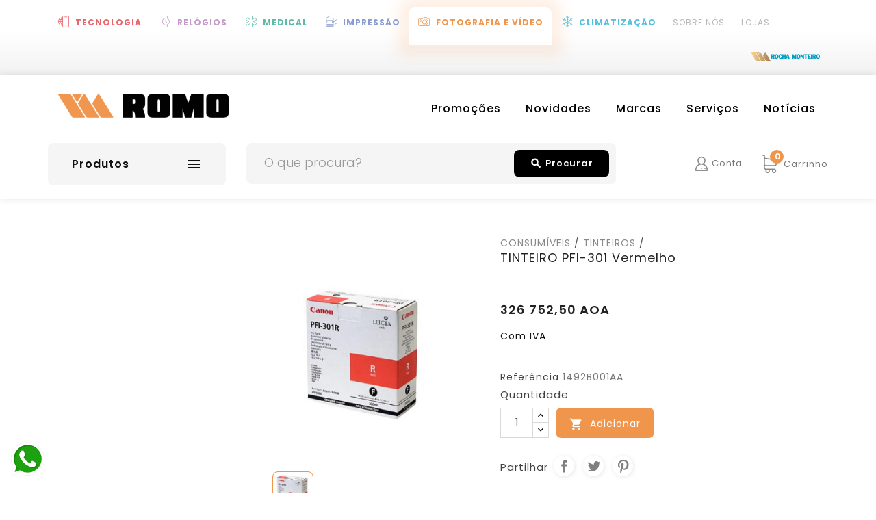

--- FILE ---
content_type: text/html; charset=utf-8
request_url: https://romo.co.ao/fotografia-e-video/impressao/consumiveis/tinteiros/395-tinteiro-pfi-301-r-vermelho-pigment-330ml-ipf8000-canon-1492b001aa
body_size: 13120
content:
<!doctype html>
<html lang="pt">

  <head>
    
      
  <meta charset="utf-8">


  <meta http-equiv="x-ua-compatible" content="ie=edge">



  <title>TINTEIRO PFI-301 Vermelho - Rocha Monteiro, Lda</title>
  <meta name="description" content="TINTEIROS | Canon| JATO DE TINTA| TINTEIRO imagePROGRAF| TINTEIRO IPF 8000| TINTEIRO IPF 8100| TINTEIRO IPF 9000| TINTEIRO IPF 9100| Referência 1492B001AA - Rocha Monteiro, Lda">
  <meta name="keywords" content="Canon TINTEIROS">
  
    <link rel="canonical" href="https://romo.co.ao/impressao/consumiveis/tinteiros/395-tinteiro-pfi-301-r-vermelho-pigment-330ml-ipf8000-canon-1492b001aa">
   
                  <link rel="alternate" href="https://romo.co.ao/fotografia-e-video/impressao/consumiveis/tinteiros/395-tinteiro-pfi-301-r-vermelho-pigment-330ml-ipf8000-canon-1492b001aa" hreflang="pt-pt">
        



  <meta name="viewport" content="width=device-width, initial-scale=1">


<!-- TemplateTrip theme google font-->

	<link href="https://fonts.googleapis.com/css?family=Poppins:200,300,400,500,600,700" rel="stylesheet">

<!-- TemplateTrip theme google font-->



  <link rel="icon" type="image/vnd.microsoft.icon" href="/fotografia-e-video/img/favicon-2.ico?1586194715">
  <link rel="shortcut icon" type="image/x-icon" href="/fotografia-e-video/img/favicon-2.ico?1586194715">



  

  <link rel="stylesheet" href="https://romo.co.ao/fotografia-e-video/themes/RomoTheme/assets/cache/theme-1eb70223.css" type="text/css" media="all">

<!-- Stylesheet for this color -->
<link rel="stylesheet" href="https://romo.b-cdn.net/fotografia-e-video/themes/RomoTheme/assets/css/fotografia-e-video.css" type="text/css">
<link rel="stylesheet" href="https://romo.b-cdn.net/fotografia-e-video/themes/RomoTheme/assets/css/custom_ivo.css" type="text/css">

<!-- Stylesheet for icons -->
<link rel="stylesheet" href="https://romo.b-cdn.net/fotografia-e-video/themes/RomoTheme/assets/css/romoicons.css" type="text/css">
<link rel="stylesheet" href="https://romo.b-cdn.net/fotografia-e-video/themes/RomoTheme/assets/css/custom_fru.css" type="text/css">




  

  <script type="text/javascript">
        var MQC_MODULE_MODAL = 0;
        var baseDir = "https:\/\/romo.co.ao\/fotografia-e-video\/";
        var bp_error_msg_1 = "This product combination not exists for bundle.";
        var bp_error_msg_2 = "Error in remove product from cart.";
        var bp_error_msg_3 = "Invalid quantity.";
        var cartSelector = ".add-to-cart";
        var contains_bundle = 0;
        var elementorFrontendConfig = {"isEditMode":"","stretchedSectionContainer":"","is_rtl":false};
        var front_controller_ajax = "https:\/\/romo.co.ao\/fotografia-e-video\/modulo\/wkbundleproduct\/bundleProductFrontAjax";
        var is_opc_enabled = 0;
        var is_swipe_enabled = "";
        var prestashop = {"cart":{"products":[],"totals":{"total":{"type":"total","label":"Total","amount":0,"value":"0,00\u00a0AOA"},"total_including_tax":{"type":"total","label":"Total (com IVA)","amount":0,"value":"0,00\u00a0AOA"},"total_excluding_tax":{"type":"total","label":"Total (sem IVA)","amount":0,"value":"0,00\u00a0AOA"}},"subtotals":{"products":{"type":"products","label":"Subtotal","amount":0,"value":"0,00\u00a0AOA"},"discounts":null,"shipping":{"type":"shipping","label":"Envio","amount":0,"value":"Gr\u00e1tis"},"tax":null},"products_count":0,"summary_string":"0 artigos","vouchers":{"allowed":1,"added":[]},"discounts":[],"minimalPurchase":0,"minimalPurchaseRequired":""},"currency":{"name":"Kwanza angolano","iso_code":"AOA","iso_code_num":"","sign":"AOA"},"customer":{"lastname":null,"firstname":null,"email":null,"birthday":null,"newsletter":null,"newsletter_date_add":null,"optin":null,"website":null,"company":null,"siret":null,"ape":null,"is_logged":false,"gender":{"type":null,"name":null},"addresses":[]},"language":{"name":"Portugu\u00eas PT (Portuguese)","iso_code":"pt","locale":"pt-PT","language_code":"pt-pt","is_rtl":"0","date_format_lite":"d-m-Y","date_format_full":"d-m-Y H:i:s","id":2},"page":{"title":"","canonical":null,"meta":{"title":"TINTEIRO PFI-301 Vermelho - Rocha Monteiro, Lda","description":"TINTEIROS | Canon| JATO DE TINTA| TINTEIRO imagePROGRAF| TINTEIRO IPF 8000| TINTEIRO IPF 8100| TINTEIRO IPF 9000| TINTEIRO IPF 9100| Refer\u00eancia 1492B001AA - Rocha Monteiro, Lda","keywords":"Canon TINTEIROS","robots":"index"},"page_name":"product","body_classes":{"lang-pt":true,"lang-rtl":false,"country-AO":true,"currency-AOA":true,"layout-left-column":true,"page-product":true,"tax-display-enabled":true,"product-id-395":true,"product-TINTEIRO PFI-301 Vermelho":true,"product-id-category-144":true,"product-id-manufacturer-1":true,"product-id-supplier-0":true,"product-available-for-order":true},"admin_notifications":[]},"shop":{"name":"Rocha Monteiro, Lda.","logo":"\/fotografia-e-video\/img\/fotografia-e-video-logo-15861882442.jpg","stores_icon":"\/fotografia-e-video\/img\/logo_stores.png","favicon":"\/fotografia-e-video\/img\/favicon-2.ico"},"urls":{"base_url":"https:\/\/romo.co.ao\/fotografia-e-video\/","current_url":"https:\/\/romo.co.ao\/fotografia-e-video\/impressao\/consumiveis\/tinteiros\/395-tinteiro-pfi-301-r-vermelho-pigment-330ml-ipf8000-canon-1492b001aa","shop_domain_url":"https:\/\/romo.co.ao","img_ps_url":"https:\/\/romo.b-cdn.net\/fotografia-e-video\/img\/","img_cat_url":"https:\/\/romo.b-cdn.net\/fotografia-e-video\/img\/c\/","img_lang_url":"https:\/\/romo.b-cdn.net\/fotografia-e-video\/img\/l\/","img_prod_url":"https:\/\/romo.b-cdn.net\/fotografia-e-video\/img\/p\/","img_manu_url":"https:\/\/romo.b-cdn.net\/fotografia-e-video\/img\/m\/","img_sup_url":"https:\/\/romo.b-cdn.net\/fotografia-e-video\/img\/su\/","img_ship_url":"https:\/\/romo.b-cdn.net\/fotografia-e-video\/img\/s\/","img_store_url":"https:\/\/romo.b-cdn.net\/fotografia-e-video\/img\/st\/","img_col_url":"https:\/\/romo.b-cdn.net\/fotografia-e-video\/img\/co\/","img_url":"https:\/\/romo.b-cdn.net\/fotografia-e-video\/themes\/RomoTheme\/assets\/img\/","css_url":"https:\/\/romo.b-cdn.net\/fotografia-e-video\/themes\/RomoTheme\/assets\/css\/","js_url":"https:\/\/romo.b-cdn.net\/fotografia-e-video\/themes\/RomoTheme\/assets\/js\/","pic_url":"https:\/\/romo.b-cdn.net\/fotografia-e-video\/upload\/","pages":{"address":"https:\/\/romo.co.ao\/fotografia-e-video\/endereco","addresses":"https:\/\/romo.co.ao\/fotografia-e-video\/enderecos","authentication":"https:\/\/romo.co.ao\/fotografia-e-video\/inicio-de-sessao","cart":"https:\/\/romo.co.ao\/fotografia-e-video\/carrinho","category":"https:\/\/romo.co.ao\/fotografia-e-video\/index.php?controller=category","cms":"https:\/\/romo.co.ao\/fotografia-e-video\/index.php?controller=cms","contact":"https:\/\/romo.co.ao\/fotografia-e-video\/contacte-nos","discount":"https:\/\/romo.co.ao\/fotografia-e-video\/descontos","guest_tracking":"https:\/\/romo.co.ao\/fotografia-e-video\/seguimento-de-visitante","history":"https:\/\/romo.co.ao\/fotografia-e-video\/historico-de-encomendas","identity":"https:\/\/romo.co.ao\/fotografia-e-video\/identidade","index":"https:\/\/romo.co.ao\/fotografia-e-video\/","my_account":"https:\/\/romo.co.ao\/fotografia-e-video\/a-minha-conta","order_confirmation":"https:\/\/romo.co.ao\/fotografia-e-video\/confirmacao-encomenda","order_detail":"https:\/\/romo.co.ao\/fotografia-e-video\/index.php?controller=order-detail","order_follow":"https:\/\/romo.co.ao\/fotografia-e-video\/acompanhar-encomenda","order":"https:\/\/romo.co.ao\/fotografia-e-video\/encomenda","order_return":"https:\/\/romo.co.ao\/fotografia-e-video\/index.php?controller=order-return","order_slip":"https:\/\/romo.co.ao\/fotografia-e-video\/nota-de-encomenda","pagenotfound":"https:\/\/romo.co.ao\/fotografia-e-video\/p\u00e1gina-n\u00e3o-encontrada","password":"https:\/\/romo.co.ao\/fotografia-e-video\/recuperar-palavra-passe","pdf_invoice":"https:\/\/romo.co.ao\/fotografia-e-video\/index.php?controller=pdf-invoice","pdf_order_return":"https:\/\/romo.co.ao\/fotografia-e-video\/index.php?controller=pdf-order-return","pdf_order_slip":"https:\/\/romo.co.ao\/fotografia-e-video\/index.php?controller=pdf-order-slip","prices_drop":"https:\/\/romo.co.ao\/fotografia-e-video\/promocoes","product":"https:\/\/romo.co.ao\/fotografia-e-video\/index.php?controller=product","search":"https:\/\/romo.co.ao\/fotografia-e-video\/pesquisa","sitemap":"https:\/\/romo.co.ao\/fotografia-e-video\/mapa-do-site","stores":"https:\/\/romo.co.ao\/fotografia-e-video\/lojas","supplier":"https:\/\/romo.co.ao\/fotografia-e-video\/fornecedores","register":"https:\/\/romo.co.ao\/fotografia-e-video\/inicio-de-sessao?create_account=1","order_login":"https:\/\/romo.co.ao\/fotografia-e-video\/encomenda?login=1"},"alternative_langs":{"pt-pt":"https:\/\/romo.co.ao\/fotografia-e-video\/impressao\/consumiveis\/tinteiros\/395-tinteiro-pfi-301-r-vermelho-pigment-330ml-ipf8000-canon-1492b001aa"},"theme_assets":"\/fotografia-e-video\/themes\/RomoTheme\/assets\/","actions":{"logout":"https:\/\/romo.co.ao\/fotografia-e-video\/?mylogout="},"no_picture_image":{"bySize":{"small_default":{"url":"https:\/\/romo.b-cdn.net\/fotografia-e-video\/img\/p\/pt-default-small_default.jpg","width":70,"height":70},"cart_default":{"url":"https:\/\/romo.b-cdn.net\/fotografia-e-video\/img\/p\/pt-default-cart_default.jpg","width":100,"height":100},"medium_default":{"url":"https:\/\/romo.b-cdn.net\/fotografia-e-video\/img\/p\/pt-default-medium_default.jpg","width":294,"height":294},"home_default":{"url":"https:\/\/romo.b-cdn.net\/fotografia-e-video\/img\/p\/pt-default-home_default.jpg","width":300,"height":300},"large_default":{"url":"https:\/\/romo.b-cdn.net\/fotografia-e-video\/img\/p\/pt-default-large_default.jpg","width":800,"height":800}},"small":{"url":"https:\/\/romo.b-cdn.net\/fotografia-e-video\/img\/p\/pt-default-small_default.jpg","width":70,"height":70},"medium":{"url":"https:\/\/romo.b-cdn.net\/fotografia-e-video\/img\/p\/pt-default-medium_default.jpg","width":294,"height":294},"large":{"url":"https:\/\/romo.b-cdn.net\/fotografia-e-video\/img\/p\/pt-default-large_default.jpg","width":800,"height":800},"legend":""}},"configuration":{"display_taxes_label":true,"display_prices_tax_incl":true,"is_catalog":false,"show_prices":true,"opt_in":{"partner":false},"quantity_discount":{"type":"discount","label":"Desconto"},"voucher_enabled":1,"return_enabled":0},"field_required":[],"breadcrumb":{"links":[{"title":"In\u00edcio","url":"https:\/\/romo.co.ao\/fotografia-e-video\/"},{"title":"CONSUM\u00cdVEIS","url":"https:\/\/romo.co.ao\/impressao\/143-consumiveis"},{"title":"TINTEIROS","url":"https:\/\/romo.co.ao\/impressao\/144-tinteiros"},{"title":"TINTEIRO PFI-301 Vermelho","url":"https:\/\/romo.co.ao\/fotografia-e-video\/impressao\/consumiveis\/tinteiros\/395-tinteiro-pfi-301-r-vermelho-pigment-330ml-ipf8000-canon-1492b001aa"}],"count":4},"link":{"protocol_link":"https:\/\/","protocol_content":"https:\/\/"},"time":1768979298,"static_token":"8171667fbe783da5cfb5ed2b11f4c735","token":"eb393c22157f86dfb4976601d5fafd5a"};
        var priceSelector = ".current-price";
        var ps_catalog_mod = "0";
        var psemailsubscription_subscription = "https:\/\/romo.co.ao\/fotografia-e-video\/modulo\/ps_emailsubscription\/subscription";
        var search_url = "https:\/\/romo.co.ao\/fotografia-e-video\/pesquisa";
        var secure_key = "8171667fbe783da5cfb5ed2b11f4c735";
        var select_text = "Select";
        var selected_text = "Selected";
        var wk_bp_warn_msg_1 = "You cannot unselect product from required section";
        var wk_combination_change = "";
        var wk_fly_section_effect = "";
        var wk_multi_select = "1";
        var wk_theme_type = "grid";
      </script>



  <script type="text/javascript">
        var ttpc_labels = ['days', 'hours', 'minutes', 'seconds'];
    var ttpc_labels_lang = {
        'days': 'days',
        'hours': 'hours',
        'minutes': 'minutes',
        'seconds': 'seconds'
    };
        var ttpc_show_weeks = 0;
</script><script>   
	var linkjq = "/fotografia-e-video/modules/baproductzoommagnifier/views/js/jquery-3.3.1.min.js";

	//REMOVED, JQUERY ALREADY BEING ADDED BY THEME;
	// if (!window.jQuery){
	// 	var jq = document.createElement("script");
	// 	jq.type = "text/javascript";
	// 	jq.src = linkjq;
	// 	document.getElementsByTagName('head')[0].appendChild(jq);
	// 	console.log("Added jQuery!");
	// } else {
	// 	console.log("jQuery already exists.");
	// }
	window.onload = function(){
		$('body').append('<script src="/fotografia-e-video/modules/baproductzoommagnifier/views/js/zoomple.js" type="text/javascript" charset="utf-8">');
		var ba1 = "";
		var ba2 = "/fotografia-e-video/modules/baproductzoommagnifier/views/js/zoomfixs.js";
		var ba3 = "";
		if (ba1 != '') {
			$('body').append('<script src="" type="text/javascript" charset="utf-8">');
		}
		if (ba2 != '') {
			$('body').append('<script src="/fotografia-e-video/modules/baproductzoommagnifier/views/js/zoomfixs.js" type="text/javascript" charset="utf-8">');
		}
		if (ba3 != '') {
			$('body').append('<script src="" type="text/javascript" charset="utf-8">');
		}
	}
</script>

<style type="text/css" media="screen">
	#index ul.product_list.tab-pane > li,ul.product_list.grid > li{
		height: auto !important;
	}
	.image_wrap img{
 		width:700px !important;
 		height:700px !important;

	}
	.image_wrap>img,#zoomple_image_overlay{
		max-width: none !important;
	}
	.magnify > .magnify-lens{
		box-shadow: 0 0 20px 4px #000;
	}
	.caption-wrap{
		display: none;
	}
	.image_wrap{
		opacity: 1;
	}
	
	.container1{
  max-width:500px;
  position:relative;
  border:solid;
  font-size:0;
  overflow:hidden;
  }
.origin{
  width:100%;
}

.zoom{
  width:140px;
  height:140px;
  border-radius:50%;
  position:absolute;
  top:0;z-index:2;
  border:solid 4px #ccc;
  z-index: 9999;

}
.span_link{
	display: none !important;
}
</style>
<script type="text/javascript">
	var linkurl = "/fotografia-e-video/modules/baproductzoommagnifier/";
	if (navigator.appVersion.indexOf("Win")!=-1){
		
		var isSafari = /constructor/i.test(window.HTMLElement) || (function (p) { return p.toString() === "[object SafariRemoteNotification]"; })(!window['safari'] || (typeof safari !== 'undefined' && safari.pushNotification));
		if(isSafari == true ){
			$('body').append(linkurl + '/views/css/safaw.css');
		}
		
	}
</script>
             <script>
                 var width_box = '200';
                 var height_box = '200';
                 var time_lens_run = '1';
                 var active_mobile = '1';
                 var types = 'lens';
                 var cursors = 'true';
                 var active = '1';
                 var page_type = 'product';
                 var width_boxm = '200';
                 var height_boxm = '200';
                 var typem = 'lens';
                 var check160 = '';
                 var check170 = '1';
             </script>
<script type="text/javascript">
	(window.gaDevIds=window.gaDevIds||[]).push('d6YPbH');
	(function(i,s,o,g,r,a,m){i['GoogleAnalyticsObject']=r;i[r]=i[r]||function(){
	(i[r].q=i[r].q||[]).push(arguments)},i[r].l=1*new Date();a=s.createElement(o),
	m=s.getElementsByTagName(o)[0];a.async=1;a.src=g;m.parentNode.insertBefore(a,m)
	})(window,document,'script','https://www.google-analytics.com/analytics.js','ga');

            ga('create', 'G-KR00683VX1', 'auto');
                    ga('set', 'anonymizeIp', true);
                ga('send', 'pageview');
    
    ga('require', 'ec');
</script>






<!-- Google tag (gtag.js) -->
<script async src="https://www.googletagmanager.com/gtag/js?id=AW-11029617190"></script>
<script>
  window.dataLayer = window.dataLayer || [];
  function gtag(){dataLayer.push(arguments);}
  gtag('js', new Date());

  gtag('config', 'AW-11029617190');
</script>


<!-- Google Tag Manager -->
<script>(function(w,d,s,l,i){w[l]=w[l]||[];w[l].push({'gtm.start':
new Date().getTime(),event:'gtm.js'});var f=d.getElementsByTagName(s)[0],
j=d.createElement(s),dl=l!='dataLayer'?'&l='+l:'';j.async=true;j.src=
'https://www.googletagmanager.com/gtm.js?id='+i+dl;f.parentNode.insertBefore(j,f);
})(window,document,'script','dataLayer','GTM-MN23WQW');</script>
<!-- End Google Tag Manager -->

    
  <meta property="og:type" content="product">
  <meta property="og:url" content="https://romo.co.ao/fotografia-e-video/impressao/consumiveis/tinteiros/395-tinteiro-pfi-301-r-vermelho-pigment-330ml-ipf8000-canon-1492b001aa">
  <meta property="og:title" content="TINTEIRO PFI-301 Vermelho - Rocha Monteiro, Lda">
  <meta property="og:site_name" content="Rocha Monteiro, Lda.">
  <meta property="og:description" content="TINTEIROS | Canon| JATO DE TINTA| TINTEIRO imagePROGRAF| TINTEIRO IPF 8000| TINTEIRO IPF 8100| TINTEIRO IPF 9000| TINTEIRO IPF 9100| Referência 1492B001AA - Rocha Monteiro, Lda">
  <meta property="og:image" content="https://romo.b-cdn.net/fotografia-e-video/301-large_default/tinteiro-pfi-301-r-vermelho-pigment-330ml-ipf8000-canon.jpg">
  <meta property="product:pretax_price:amount" content="286625">
  <meta property="product:pretax_price:currency" content="AOA">
  <meta property="product:price:amount" content="326752.5">
  <meta property="product:price:currency" content="AOA">
  
  </head>

  <body id="product" class="lang-pt country-ao currency-aoa layout-left-column page-product tax-display-enabled product-id-395 product-tinteiro-pfi-301-vermelho product-id-category-144 product-id-manufacturer-1 product-id-supplier-0 product-available-for-order">

    
      
    

    <main>
      
                 
      <nav id="top-store-nav">
        
            
<div class="container">
	<ul id="top-nav-bar">
								<li class="loja tecnologia "><a href="https://romo.co.ao/tecnologia/"><i class="romo-tecnologia"></i></a><a href="https://romo.co.ao/tecnologia/">Tecnologia</a></li>
			
								<li class="loja relogios "><a href="https://romo.co.ao/relogios/"><i class="romo-relogios"></i></a><a href="https://romo.co.ao/relogios/">Relógios</a></li>
			
								<li class="loja medical "><a href="https://romo.co.ao/medical/"><i class="romo-medical"></i></a><a href="https://romo.co.ao/medical/">Medical</a></li>
			
					
								<li class="loja impressao "><a href="https://romo.co.ao/impressao/"><i class="romo-impressao"></i></a><a href="https://romo.co.ao/impressao/">Impressão</a></li>
			
								<li class="loja fotografia-e-video active"><a href="https://romo.co.ao/fotografia-e-video/"><i class="romo-fotografia-e-video"></i></a><a href="https://romo.co.ao/fotografia-e-video/">Fotografia e Vídeo</a></li>
			
								<li class="loja climatizacao "><a href="https://romo.co.ao/climatizacao/"><i class="romo-climatizacao"></i></a><a href="https://romo.co.ao/climatizacao/">Climatização</a></li>
			
				<li class="cms sobre-nos "><a href="/institucional/pagina/4-sobre-a-rocha-e-monteiro">Sobre Nós</a></li>
		<li class="cms nosas-lojas "><a href="/institucional/pagina/15-lojas">Lojas</a></li>
		<li class="logo-grupo"><img src="https://romo.b-cdn.net/fotografia-e-video/themes/RomoTheme/assets/img/rocha_monteiro.svg" /></li>
	</ul>
</div>        
      </nav>
      <header id="header">
        
          <!--<div class="ttloading-bg"></div>-->

  <div class="header-banner">
    
  </div>


<!-- Google Tag Manager (noscript) -->
<noscript><iframe src="https://www.googletagmanager.com/ns.html?id=GTM-MN23WQW"
height="0" width="0" style="display:none;visibility:hidden"></iframe></noscript>
<!-- End Google Tag Manager (noscript) -->


  <nav class="header-nav">
	
			<div class="left-nav">
					<div class="container">
				
			</div>
		</div>
		<div class="right-nav">
			<div class="container">
			<div class="top-logo" id="_mobile_logo"></div>
				<div class="col-sm-3 hidden-sm-down" id="_desktop_logo">
				<a href="https://romo.co.ao/fotografia-e-video/">
					<img class="logo img-responsive" src="/fotografia-e-video/img/fotografia-e-video-logo-15861882442.jpg" alt="Rocha Monteiro, Lda.">
				</a>
								</div>				
				
<!-- Block Top links module -->
<div id="tttop-link-block" class="col-sm-7 col-md-9">
	<ul id="tttoplink" class="block_content">
													<li class="tttoplink ">
				<a href="/fotografia-e-video/promocoes" title="Promoções" >Promoções</a></li>
											<li class="tttoplink ">
				<a href="/fotografia-e-video/novos-produtos" title="Novidades" >Novidades</a></li>
											<li class="tttoplink ">
				<a href="/fotografia-e-video/marcas" title="Marcas" >Marcas</a></li>
											<li class="tttoplink ">
				<a href="/fotografia-e-video/pagina/11-servicos-de-fotografia-e-video" title="Serviços" >Serviços</a></li>
											<li class="tttoplink ">
				<a href="/fotografia-e-video/noticias" title="Notícias" >Notícias</a></li>
				</ul>
</div>
<!-- /Block Top links module -->

			</div>
		</div>
  </nav>


<div class="full-header">
	<div class="container">
		<div class="position-static">
			
<!-- Module Megamenu-->
<div class="container_tt_megamenu col-sm-3">
<div id="tt-menu-horizontal" class="tt-menu-horizontal clearfix">
	<div class="title-menu-mobile"><span>Produtos</span><i class="material-icons">&#xE5D2;</i></div>
	<div class="main-menu">
	<ul class="menu-content">
									<li class="level-1  parent">
					<a href="https://romo.co.ao/fotografia-e-video/124-cameras-de-fotografia" class="ttinnermenu">
											<i class="romo-fv-camera"></i>
										<span class="catagory">CÂMERAS DE FOTOGRAFIA</span>
										</a>
					<span class="icon-drop-mobile"></span>
											<div class="tt-sub-menu menu-dropdown col-xs-12 col-sm-12 tt-sub-auto">
							<div class="dropdown-container">
															<div class="tt-menu-row row ">
																														<div class="tt-menu-col col-xs-12 col-sm-3  CAT">
																									<ul class="ul-column ">
																											<li class="menu-item  item-line ">
																															<a href="https://romo.co.ao/fotografia-e-video/126-mirrorless">MIRRORLESS</a>
																													</li>
																										</ul>
																							</div>
																					<div class="tt-menu-col col-xs-12 col-sm-3  CAT">
																									<ul class="ul-column ">
																											<li class="menu-item  item-line ">
																															<a href="https://romo.co.ao/fotografia-e-video/129-reflex">REFLEX</a>
																													</li>
																										</ul>
																							</div>
																					<div class="tt-menu-col col-xs-12 col-sm-3  CAT">
																									<ul class="ul-column ">
																											<li class="menu-item  item-line ">
																															<a href="https://romo.co.ao/fotografia-e-video/127-compactas">COMPACTAS</a>
																													</li>
																										</ul>
																							</div>
																											</div>
														</div>
						</div>
									</li>
												<li class="level-1  parent">
					<a href="https://romo.co.ao/fotografia-e-video/133-camcorders" class="ttinnermenu">
											<i class="romo-fv-camcorder"></i>
										<span class="catagory">CAMCORDERS</span>
										</a>
					<span class="icon-drop-mobile"></span>
											<div class="tt-sub-menu menu-dropdown col-xs-12 col-sm-12 tt-sub-auto">
							<div class="dropdown-container">
															<div class="tt-menu-row row ">
																														<div class="tt-menu-col col-xs-12 col-sm-3  CAT">
																									<ul class="ul-column ">
																											<li class="menu-item  item-line ">
																															<a href="https://romo.co.ao/fotografia-e-video/134-cameras">CÂMERAS</a>
																													</li>
																										</ul>
																							</div>
																											</div>
														</div>
						</div>
									</li>
												<li class="level-1 ">
					<a href="https://romo.co.ao/fotografia-e-video/231-video-vigilancia" class="ttinnermenu">
											<i class="romo-fv-vigilancia"></i>
										<span class="catagory">VíDEO VIGILÂNCIA</span>
										</a>
					<span class="icon-drop-mobile"></span>
									</li>
												<li class="level-1 ">
					<a href="https://romo.co.ao/fotografia-e-video/135-impressao-portatil" class="ttinnermenu">
											<i class="romo-fv-portateis"></i>
										<span class="catagory">IMPRESSÃO PORTÁTIL</span>
										</a>
					<span class="icon-drop-mobile"></span>
									</li>
												<li class="level-1 ">
					<a href="https://romo.co.ao/fotografia-e-video/138-bolsas-e-mochilas" class="ttinnermenu">
											<i class="romo-fv-bolsas"></i>
										<span class="catagory">BOLSAS E MOCHILAS</span>
										</a>
					<span class="icon-drop-mobile"></span>
									</li>
												<li class="level-1 ">
					<a href="https://romo.co.ao/fotografia-e-video/258-baterias" class="ttinnermenu">
											<i class="romo-fv-bateria"></i>
										<span class="catagory">BATERIAS</span>
										</a>
					<span class="icon-drop-mobile"></span>
									</li>
												<li class="level-1 ">
					<a href="https://romo.co.ao/fotografia-e-video/257-flashes" class="ttinnermenu">
											<i class="romo-fv-camera-flash"></i>
										<span class="catagory">FLASHES</span>
										</a>
					<span class="icon-drop-mobile"></span>
									</li>
												<li class="level-1 ">
					<a href="https://romo.co.ao/fotografia-e-video/131-objectivas" class="ttinnermenu">
											<i class="romo-fv-camera-lens"></i>
										<span class="catagory">OBJECTIVAS</span>
										</a>
					<span class="icon-drop-mobile"></span>
									</li>
												<li class="level-1 ">
					<a href="https://romo.co.ao/fotografia-e-video/256-tripes" class="ttinnermenu">
											<i class="romo-fv-tripod"></i>
										<span class="catagory">TRIPÉS</span>
										</a>
					<span class="icon-drop-mobile"></span>
									</li>
												<li class="level-1 ">
					<a href="https://romo.co.ao/fotografia-e-video/136-binoculos" class="ttinnermenu">
											<i class="romo-fv-binoculars"></i>
										<span class="catagory">BINÓCULOS</span>
										</a>
					<span class="icon-drop-mobile"></span>
									</li>
												<li class="level-1 ">
					<a href="https://romo.co.ao/fotografia-e-video/137-telescopios" class="ttinnermenu">
											<i class="romo-fv-telescope"></i>
										<span class="catagory">TELESCÓPIOS</span>
										</a>
					<span class="icon-drop-mobile"></span>
									</li>
												<li class="level-1 ">
					<a href="https://romo.co.ao/fotografia-e-video/132-acessorios" class="ttinnermenu">
											<i class="romo-fv-acessorios"></i>
										<span class="catagory">ACESSÓRIOS</span>
										</a>
					<span class="icon-drop-mobile"></span>
									</li>
						</ul>
		  	  	  	</div>
</div>
</div>
<!-- /Module Megamenu --><!-- Block search module TOP -->

<div id="search_block_top"  class="col-sm-12 col-lg-6 col-md-12 col-xs-12">
	<form id="searchbox" method="get" action="https://romo.co.ao/fotografia-e-video/pesquisa">
       <div class="ttsearch-main">
		<input type="hidden" name="controller" value="search">
		<input type="hidden" name="orderby" value="price" />
		<input type="hidden" name="orderway" value="asc" />
		<input type="hidden" name="order" value="product.price.asc" />
				<input class="search_query form-control" type="text" id="search_query_top" name="s" placeholder="O que procura?" value="" />
		

		<div id="tt_url_ajax_search" style="display:none">
		<input type="hidden" value="https://romo.co.ao/fotografia-e-video/modules/ttblocksearch/controller_ajax_search.php" class="url_ajax" />
		</div>
		</div>
		<button type="submit" name="submit_search" class="btn btn-default button-search">
			<span>Procurar</span>
		</button>
	</form>
	</div>

<script type="text/javascript">
var limit_character = "<p class='limit'>Introduza no mínimo 3 caracteres</p>";
var close_text = "Fechar";
</script>
<!-- /Block search module TOP -->
<div id="_desktop_cart">
  <div class="blockcart cart-preview inactive" data-refresh-url="//romo.co.ao/fotografia-e-video/modulo/ps_shoppingcart/ajax">
    <div class="header">
        <a rel="nofollow">
        <i class="material-icons shopping-cart">shopping_cart</i>
        <span class="hidden-sm-down">Carrinho</span>
        <span class="cart-products-count">0</span>
        </a>
    </div>
	<div class="cart_block block exclusive">
	<div class="block_content">
<div class="cart_block_list">
				<p class="no-item">
			O seu carrinho está vazio.
		</p>
			</div>
	</div>
	</div>
  </div>
</div>
<div id="_desktop_user_info">
    <a href="https://romo.co.ao/fotografia-e-video/a-minha-conta" title="Inicie sessão na sua conta de cliente" rel="nofollow">
        <div class="ttuserheading">
            <span class="myaccount"> Conta </span>
        </div>
    </a>
</div>

		</div>
		
 	 </div>
</div>

	<div class="header-top">
		<div class="container">
			<div class="hidden-md-up text-sm-center mobile">
					<div id="mobile_menu">
						<div class="float-xs-left" id="menu-icon">
							<i class="material-icons">&#xE5D2;</i>
						</div>
						<div class="float-xs-right" id="_mobile_cart"></div>
						<div class="float-xs-right" id="_mobile_user_info"></div>
					</div>
					<div class="clearfix"></div>
				 </div>
				<div class="clearfix"></div>
				<div id="mobile_top_menu_wrapper" class="row hidden-md-up" style="display:none;">
					<div class="js-top-menu mobile" id="_mobile_top_menu"></div>
					<div class="js-top-menu-bottom">
					<div id="_mobile_currency_selector"></div>
					<div id="_mobile_language_selector"></div>
					<div id="_mobile_contact_link"></div>
				</div>
			  </div>
		</div>
	</div>

<div class="newsletter-pop">

</div>        
      </header>
	  													    				      
        
<aside id="notifications">
  <div class="container">
    
    
    
      </div>
</aside>
      

      <section id="wrapper">
        
		
            <nav data-depth="4" class="breadcrumb hidden-sm-down">
  <ol itemscope itemtype="http://schema.org/BreadcrumbList">
    
              
          <li itemprop="itemListElement" itemscope itemtype="http://schema.org/ListItem">
            <a itemprop="item" href="https://romo.co.ao/fotografia-e-video/">
              <span itemprop="name">Início</span>
            </a>
            <meta itemprop="position" content="1">
          </li>
        
              
          <li itemprop="itemListElement" itemscope itemtype="http://schema.org/ListItem">
            <a itemprop="item" href="https://romo.co.ao/impressao/143-consumiveis">
              <span itemprop="name">CONSUMÍVEIS</span>
            </a>
            <meta itemprop="position" content="2">
          </li>
        
              
          <li itemprop="itemListElement" itemscope itemtype="http://schema.org/ListItem">
            <a itemprop="item" href="https://romo.co.ao/impressao/144-tinteiros">
              <span itemprop="name">TINTEIROS</span>
            </a>
            <meta itemprop="position" content="3">
          </li>
        
              
          <li itemprop="itemListElement" itemscope itemtype="http://schema.org/ListItem">
            <a itemprop="item" href="https://romo.co.ao/fotografia-e-video/impressao/consumiveis/tinteiros/395-tinteiro-pfi-301-r-vermelho-pigment-330ml-ipf8000-canon-1492b001aa">
              <span itemprop="name">TINTEIRO PFI-301 Vermelho</span>
            </a>
            <meta itemprop="position" content="4">
          </li>
        
          
  </ol>
</nav>
          
        <div class="container">
		<div class="row">
          
            <div id="left-column" class="col-xs-12 col-sm-3 col-md-3">
                              
                          </div>
          

          
  <div id="content-wrapper" class="left-column col-xs-12 col-sm-9 col-md-9">
    
    

  <section id="main" itemscope itemtype="https://schema.org/Product">

    <div>
    
    </div>

    <meta itemprop="url" content="https://romo.co.ao/fotografia-e-video/impressao/consumiveis/tinteiros/395-tinteiro-pfi-301-r-vermelho-pigment-330ml-ipf8000-canon-1492b001aa">
      <div class="col-md-5 pb-left-column">
        
          <section class="page-content" id="content">
            
              
                <ul class="product-flags">
                                  </ul>
              

              
                <div class="images-container">
  
    <div class="product-cover">
      <img class="js-qv-product-cover" src="https://romo.b-cdn.net/fotografia-e-video/301-large_default/tinteiro-pfi-301-r-vermelho-pigment-330ml-ipf8000-canon.jpg" alt="TINTEIRO PFI-301 Vermelho" title="TINTEIRO PFI-301 Vermelho" style="width:100%;" itemprop="image">
      <div class="layer hidden-sm-down" data-toggle="modal" data-target="#product-modal">
        <i class="material-icons zoom-in">&#xE8FF;</i>
      </div>
    </div>
  

  
    <div class="js-qv-mask mask">
      <ul id="tt-jqzoom" class="product-images js-qv-product-images">
                  <li class="thumb-container">
            <img
              class="thumb js-thumb  selected "
              data-image-medium-src="https://romo.b-cdn.net/fotografia-e-video/301-medium_default/tinteiro-pfi-301-r-vermelho-pigment-330ml-ipf8000-canon.jpg"
              data-image-large-src="https://romo.b-cdn.net/fotografia-e-video/301-large_default/tinteiro-pfi-301-r-vermelho-pigment-330ml-ipf8000-canon.jpg"
              src="https://romo.b-cdn.net/fotografia-e-video/301-home_default/tinteiro-pfi-301-r-vermelho-pigment-330ml-ipf8000-canon.jpg"
              alt="TINTEIRO PFI-301 Vermelho"
              title="TINTEIRO PFI-301 Vermelho"
              width="100"
              itemprop="image"
            >
          </li>
              </ul>
    </div>
  
</div>

              


            
          </section>
        
        </div>
        <div class="col-md-7 pb-right-column">    
          
            
            <span class="h1 title-category" style="color:#505050;font-weight: normal;font-size: 14px;">
                                                                                    <a href="https://romo.co.ao/impressao/143-consumiveis">CONSUMÍVEIS</a> /
                                                                      <a href="https://romo.co.ao/impressao/144-tinteiros">TINTEIROS</a> /
                                                                            </span>
            <br>
              <h1 class="h1 tt-producttitle" itemprop="name">TINTEIRO PFI-301 Vermelho</h1>
            
          
		  
		  	
											

          
              <div class="product-prices">
    
          

    
      <div
        class="product-price h5 "
        itemprop="offers"
        itemscope
        itemtype="https://schema.org/Offer"
      >
        <link itemprop="availability" href="https://schema.org/InStock"/>
        <meta itemprop="priceCurrency" content="AOA">

        <div class="current-price">
          <span itemprop="price" content="326752.5">326 752,50 AOA</span>

                  </div>

        
                  
      </div>
    

    
          

    
          

    
          

    

    <div class="tax-shipping-delivery-label">
              Com IVA
            
      
          </div>
  </div>
          

          <div class="product-information">
            
                              <meta itemprop="description" content="TINTEIRO PFI-301 Vermelho | TINTEIROS | Canon| JATO DE TINTA| TINTEIRO imagePROGRAF| TINTEIRO IPF 8000| TINTEIRO IPF 8100| TINTEIRO IPF 9000| TINTEIRO IPF 9100| Referência 1492B001AA " />
                          

            
            <div class="product-actions">
              
                <form action="https://romo.co.ao/fotografia-e-video/carrinho" method="post" id="add-to-cart-or-refresh">
                  <input type="hidden" name="token" value="8171667fbe783da5cfb5ed2b11f4c735">
                  <input type="hidden" name="id_product" value="395" id="product_page_product_id">
                  <input type="hidden" name="id_customization" value="0" id="product_customization_id">

                  
                    <div class="product-variants">
  </div>
                  

                  
                                      

                  
                    <section class="product-discounts">
  </section>
                  

                  
                    <div class="product-add-to-cart">

      <div class="product-reference" style="font-size: 14px;">
      <label class="label">Referência </label>
      <span itemprop="sku" style="color: #777;">1492B001AA</span>
    </div>
  
      <span class="control-label">Quantidade</span>

    
      <div class="product-quantity clearfix">
        <div class="qty">
          <input
            type="text"
            name="qty"
            id="quantity_wanted"
            value="1"
            class="input-group"
            min="1"
            aria-label="Quantidade"
          >
        </div>

        <div class="add">
          <button
            class="btn btn-primary add-to-cart"
            data-button-action="add-to-cart"
            type="submit"
                      >
            <i class="material-icons shopping-cart">&#xE547;</i>
            Adicionar
          </button>
	        </div>
			
									
      </div>
    

	
	
	
    
    
      <p class="product-minimal-quantity">
              </p>
    
  </div>
                  

                  
                    <div class="product-additional-info">
  

      <div class="social-sharing">
      <span>Partilhar</span>
      <ul>
                  <a href="https://www.facebook.com/sharer.php?u=https%3A%2F%2Fromo.co.ao%2Ffotografia-e-video%2Fimpressao%2Fconsumiveis%2Ftinteiros%2F395-tinteiro-pfi-301-r-vermelho-pigment-330ml-ipf8000-canon-1492b001aa" class="text-hide" title="Facebook" target="_blank"><li class="facebook icon-gray"></li></a>
                  <a href="https://twitter.com/intent/tweet?text=TINTEIRO+PFI-301+Vermelho https%3A%2F%2Fromo.co.ao%2Ffotografia-e-video%2Fimpressao%2Fconsumiveis%2Ftinteiros%2F395-tinteiro-pfi-301-r-vermelho-pigment-330ml-ipf8000-canon-1492b001aa" class="text-hide" title="Tweet" target="_blank"><li class="twitter icon-gray"></li></a>
                  <a href="https://www.pinterest.com/pin/create/button/?media=https%3A%2F%2Fromo.b-cdn.net%2Ffotografia-e-video%2F301%2Ftinteiro-pfi-301-r-vermelho-pigment-330ml-ipf8000-canon.jpg&amp;url=https%3A%2F%2Fromo.co.ao%2Ffotografia-e-video%2Fimpressao%2Fconsumiveis%2Ftinteiros%2F395-tinteiro-pfi-301-r-vermelho-pigment-330ml-ipf8000-canon-1492b001aa" class="text-hide" title="Pinterest" target="_blank"><li class="pinterest icon-gray"></li></a>
              </ul>
    </div>
  


<div class="product-details-mqc" style="display:none!important" id="product-details-mqc" data-product="{&quot;id_product_attribute&quot;:0,&quot;id_product&quot;:395,&quot;out_of_stock&quot;:2,&quot;quantity&quot;:3}" role="tabpanel"></div>

</div>
                  

                  					 

                </form>
              

            </div>

            
              
            

           
        </div>
      </div>
	  <div class="ttproductpagetab">
	 
              <div class="tabs">
                <ul class="nav nav-tabs" role="tablist">
                                      <li class="nav-item">
                       <a
                         class="nav-link active"
                         data-toggle="tab"
                         href="#description"
                         role="tab"
                         aria-controls="description"
                          aria-selected="true"><span class="tab-title">Descrição</span></a>
                    </li>
                                    <!--<li class="nav-item">
                    <a
                      class="nav-link active"
                      data-toggle="tab"
                      href="#product-details"
                      role="tab"
                      aria-controls="product-details"
                       aria-selected="true"><h3 class="tab-title">Detalhes do produto</h3></a>
                  </li>-->
                                    				
															
                </ul>

                <div class="tab-content" id="tab-content">
                 <div class="tab-pane fade in active" id="description" role="tabpanel">
                   
                                              <div class="product-manufacturer" style="width: 100%;">
                          <div itemprop="brand" itemtype="https://schema.org/Brand" itemscope>
                            <label class="label">Marca: </label>
                            <span>
                                <meta itemprop="name" content="Canon" />
                                <a href="https://romo.co.ao/fotografia-e-video/marca/1-canon">Canon</a>
                            </span>
                          </div>
                        </div>
                      
                                              <div class="product-reference">
                          <label class="label">Referência: </label>
                          <span>1492B001AA</span>
                        </div>
                      
                      
                                              <section class="product-features" style="margin-top: 50px;">
                          <p class="label">Ficha informativa: </p>
                          <dl class="data-sheet">
                                                          <dt class="name">Côr</dt>
                              <dd class="value">Vermelho</dd>
                                                          <dt class="name">Tecnologia de Impressão</dt>
                              <dd class="value">Jato de Tinta</dd>
                                                      </dl>
                        </section>
                                         
                 </div>

                 
                 
                                    

                                  <div class="tab-pane fade in " id="extra-0" role="tabpanel"  id="" class="">
                   <section class="product-features"> <h3 class="h6">Data sheet content</h3> <dl class="data-sheet"> <dt class="features_title"> <h4 class="page-product-heading"> Tinteiros e Tonners </h4> </dt> <dt class="name">Côr</dt> <dd class="value"> Vermelho </dd> <dt class="name">Tecnologia de Impressão</dt> <dd class="value"> Jato de Tinta </dd> </dl>
</section>
                 </div>
                 				 
														
              </div>  
            </div>
          
		  </div>
	
    
          

    
          
    <script type="text/javascript">
        document.addEventListener('DOMContentLoaded', function() {
            if (typeof GoogleAnalyticEnhancedECommerce !== 'undefined') {
                var MBG = GoogleAnalyticEnhancedECommerce;
                MBG.setCurrency('AOA');
                MBG.addProductDetailView({"id":395,"name":"tinteiro-pfi-301-vermelho","category":"tinteiros","brand":"","variant":false,"type":"typical","position":"0","quantity":1,"list":"product","url":"https%3A%2F%2Fromo.co.ao%2Ffotografia-e-video%2Fimpressao%2Fconsumiveis%2Ftinteiros%2F395-tinteiro-pfi-301-r-vermelho-pigment-330ml-ipf8000-canon-1492b001aa","price":"326\u00a0752,50\u00a0AOA"});
            }
        });
    </script>
    

    

    
       <div class="modal fade js-product-images-modal" id="product-modal">
  <div class="modal-dialog" role="document">
    <div class="modal-content">
	<div class="modal-header">
       <button type="button" class="close" data-dismiss="modal" aria-label="Close">
         <span aria-hidden="true">&times;</span>
       </button>
     </div>
      <div class="modal-body">
                <figure>
          <img class="js-modal-product-cover product-cover-modal" width="800" src="https://romo.b-cdn.net/fotografia-e-video/301-large_default/tinteiro-pfi-301-r-vermelho-pigment-330ml-ipf8000-canon.jpg" alt="TINTEIRO PFI-301 Vermelho" title="TINTEIRO PFI-301 Vermelho" itemprop="image">
          <figcaption class="image-caption">
          
            <div id="product-description-short" itemprop="description"></div>
          
        </figcaption>
        </figure>
        <aside id="thumbnails" class="thumbnails js-thumbnails text-sm-center">
          
            <div class="js-modal-mask mask  nomargin ">
              <ul class="product-images js-modal-product-images">
                                  <li class="thumb-container">
                    <img data-image-large-src="https://romo.b-cdn.net/fotografia-e-video/301-large_default/tinteiro-pfi-301-r-vermelho-pigment-330ml-ipf8000-canon.jpg" class="thumb js-modal-thumb" src="https://romo.b-cdn.net/fotografia-e-video/301-medium_default/tinteiro-pfi-301-r-vermelho-pigment-330ml-ipf8000-canon.jpg" alt="TINTEIRO PFI-301 Vermelho" title="TINTEIRO PFI-301 Vermelho" width="294" itemprop="image">
                  </li>
                              </ul>
            </div>
          
                  </aside>
      </div>
    </div><!-- /.modal-content -->
  </div><!-- /.modal-dialog -->
</div><!-- /.modal -->
    

    
      <footer class="page-footer">
        
          <!-- Footer content -->
        
      </footer>
    
  </section>


    
  </div>


          
		  </div>
		</div>
        
      </section>

      <footer id="footer">
        
          <div class="footer-top">
<div class="container">
<div class="row">
    
       <style>
    .block_newsletter form {
      display: flex;
    }

    @media (max-width: 991px) {
      .block_newsletter form {
        flex-direction: column;
        align-items: center;
        row-gap: 10px;
      }
    }
 </style>
<div id="newslatter" class="col-sm-12">
<div class="block_newsletter">
  <div class=" col-sm-3"></div>
	<div class="tt-content col-sm-6">
    <form action="https://romo.co.ao/fotografia-e-video/#footer" method="post">
      <span class="tt-title">Registe-se na nossa newsletter</span>
              <button onclick="event.preventDefault(); window.location.href = 'https://romo.co.ao/tecnologia/inicio-de-sessao?create_account=1';" class="button btn btn-default button-medium" style="background:white;color:#000;border-radius: 8px;width: 150px;">Subscrever</button>
          </form>
    <div class="romo_alert"></div>
	</div>
  <div class=" col-sm-3"></div>
</div>
</div>
<!--
    <div class="block_content col-sm-6">
      <form action="https://romo.co.ao/fotografia-e-video/#footer" method="post" style="display: flex;float: right;">
        <div class="row">
		    <div class="ttinput_newsletter" style="display: flex;align-items: flex-end;">
                              <a href="https://romo.co.ao/tecnologia/inicio-de-sessao?create_account=1" class="button btn btn-default button-medium" style="background:white;color:#000;border-radius: 8px;">Subscrever</a>
                          <!--<input
              class="btn btn-primary float-xs-right hidden-xs-down"
              name="submitNewsletter"
              type="submit"
              value="Registar"
            >
            <input
              class="btn btn-primary float-xs-right hidden-sm-up"
              name="submitNewsletter"
              type="submit"
              value="OK"
            >
            <div class="input-wrapper">
                    <input
              name="email"
              type="email"
              value=""
              placeholder="O seu endereço de email"
              aria-labelledby="block-newsletter-label"
            >-->
			  <!--</div>
            <input type="hidden" name="action" value="0">
            <div class="clearfix"></div>
          </div>
          <!--<div class="col-xs-12">
                              <p class="newsletter-desc">Pode cancelar a subscrição a qualquer momento. Para tal, consulte a nossa informação de contacto na declaração legal.</p>
                                      </div>-->
        <!--</div>
      </form>
    </div>
</div>
</div>-->
    
  </div>
  </div>
</div>
<div class="footer-container">
  <div class="container">
    <div class="row">
      
        	<div id="ttcmsfooterservice" class="col-sm-12 links">
	  <!-- ttcmsfooterservice -->
<table><tbody><tr><td><img src="/themes/RomoTheme/assets/img/sws/footer/1.png" alt="1.png" /><p><strong>Entregas Rápidas e Seguras </strong>Em todo o país</p>
</td>
<td><img src="/themes/RomoTheme/assets/img/sws/footer/2.png" alt="2.png" /><p><strong>Apoio ao Cliente</strong>Segunda a Sexta das 8h30 às 16h30</p>
</td>
<td><img src="/themes/RomoTheme/assets/img/sws/footer/3.png" alt="3.png" /><p><strong>Pagamento Seguro</strong></p>
</td>
</tr></tbody></table>
	</div>
	<div id="ttcmsfooter" class="col-md-3 links">
	  <p><img src="https://layout.romo.co.ao/tecnologia/themes/RomoTheme/assets/img/rocha_monteiro.svg" alt="" width="283" height="35" /></p>
<p><span>Uma marca 100% Angolana, presente no mercado desde 1957!</span></p>
<p><span><img src="https://romo.co.ao/tecnologia/img/cms/Footer/LOGO1-2.png" width="335" height="97" alt="LOGO1.png" /></span></p>
	</div>
<div class="col-md-4 linklist links">
  <div class="row">
      <div class="col-md-6 wrapper">
      <p class="h3 hidden-sm-down">Mercados</p>
            
      <ul id="footer_sub_menu_47658" class="collapse">
                            <li >
            <a
                id="link-custom-page-tecnologia-1"
                class="custom-page-link"
                href="https://romo.co.ao/tecnologia/"
                title=""
				 target="_blank" 				>
              Tecnologia
            </a>
          </li>
                            <li >
            <a
                id="link-custom-page-fotografia-e-video-1"
                class="custom-page-link"
                href="https://romo.co.ao/fotografia-e-video/"
                title=""
								>
              Fotografia e Vídeo
            </a>
          </li>
                            <li >
            <a
                id="link-custom-page-impressao-1"
                class="custom-page-link"
                href="https://romo.co.ao/impressao/"
                title=""
				 target="_blank" 				>
              Impressão
            </a>
          </li>
                            <li >
            <a
                id="link-custom-page-relogios-1"
                class="custom-page-link"
                href="https://romo.co.ao/relogios/"
                title=""
				 target="_blank" 				>
              Relógios
            </a>
          </li>
                            <li >
            <a
                id="link-custom-page-climatizacao-1"
                class="custom-page-link"
                href="https://romo.co.ao/climatizacao/"
                title=""
				 target="_blank" 				>
              Climatização
            </a>
          </li>
                            <li >
            <a
                id="link-custom-page-medical-1"
                class="custom-page-link"
                href="https://romo.co.ao/medical/"
                title=""
				 target="_blank" 				>
              Medical
            </a>
          </li>
              </ul>
    </div>
      <div class="col-md-6 wrapper">
      <p class="h3 hidden-sm-down">Empresa</p>
            
      <ul id="footer_sub_menu_21930" class="collapse">
                            <li >
            <a
                id="link-custom-page-sobre-a-rocha-monteiro-2"
                class="custom-page-link"
                href="/institucional/pagina/4-sobre-a-rocha-monteiro"
                title=""
								>
              Sobre a Rocha Monteiro
            </a>
          </li>
                            <li >
            <a
                id="link-custom-page-representacoes-2"
                class="custom-page-link"
                href="/institucional/pagina/8-representacoes"
                title=""
								>
              Representações
            </a>
          </li>
                            <li >
            <a
                id="link-custom-page-lojas-2"
                class="custom-page-link"
                href="/institucional/pagina/15-lojas"
                title=""
								>
              Lojas
            </a>
          </li>
                            <li >
            <a
                id="link-custom-page-politicas-e-termos-2"
                class="custom-page-link"
                href="/institucional/pagina/3-politicas-e-termos"
                title=""
								>
              Políticas e termos
            </a>
          </li>
                            <li >
            <a
                id="link-custom-page-contacte-nos-2"
                class="custom-page-link"
                href="/institucional/contacte-nos"
                title=""
								>
              Contacte-nos
            </a>
          </li>
              </ul>
    </div>
    </div>
</div>
<div id="block_myaccount_infos" class="col-md-2 links">
  <p class="myaccount-title hidden-sm-down">
    <a class="text-uppercase" href="https://romo.co.ao/fotografia-e-video/a-minha-conta" rel="nofollow">
      A sua conta
    </a>
  </p>
  <div class="title clearfix hidden-md-up" data-target="#footer_account_list" data-toggle="collapse">
    <span class="h3">A sua conta</span>
    <span class="float-xs-right">
      <span class="navbar-toggler collapse-icons">
        <i class="material-icons add">&#xE145;</i>
        <i class="material-icons remove">&#xE15B;</i>
      </span>
    </span>
  </div>
  <ul class="account-list collapse" id="footer_account_list">
            <li>
          <a href="https://romo.co.ao/fotografia-e-video/identidade" title="Informação pessoal" rel="nofollow" class="hrt">
            Informação pessoal
          </a>
        </li>
            <li>
          <a href="https://romo.co.ao/fotografia-e-video/historico-de-encomendas" title="Encomendas" rel="nofollow" class="hrt">
            Encomendas
          </a>
        </li>
            <li>
          <a href="https://romo.co.ao/fotografia-e-video/nota-de-encomenda" title="Notas de crédito" rel="nofollow" class="hrt">
            Notas de crédito
          </a>
        </li>
            <li>
          <a href="https://romo.co.ao/fotografia-e-video/enderecos" title="Moradas" rel="nofollow" class="hrt">
            Moradas
          </a>
        </li>
            <li>
          <a href="https://romo.co.ao/fotografia-e-video/descontos" title="Vales de desconto" rel="nofollow" class="hrt">
            Vales de desconto
          </a>
        </li>
        
	</ul>
</div>
<div class="block-contact contact-rich col-md-3 links">
	<p class="h3 hidden-sm-down">Informação da Loja Online</p>
	<div class="title clearfix hidden-md-up" data-toggle="collapse" data-target="#contact-footer">
  	<span class="h3 block-contact-title">Informação da Loja Online</span>
	 <span class="float-xs-right">
          <span class="navbar-toggler collapse-icons">
            <i class="material-icons add">&#xE145;</i>
            <i class="material-icons remove">&#xE15B;</i>
          </span>
	</span>
  </div>
 
    <ul id="contact-footer" class="collapse"> 
	  <li class="block">
	  	<div class="icon"><i class="material-icons">&#xE55F;</i></div>
                		<div class="data">Rocha Monteiro, Lda.</div>
	  </li>
	  
      	  	<li class="block">
		<div class="data">
	  			<div class="icon"><i class="material-icons">&#xE0CD;</i></div>
                <span class="title">Call us:</span> <span><a href="tel:921 573 499">921 573 499</a></span>
		</div>
	</li>
      		
      	  	<li class="block">
		<div class="data">
	  	  <div class="icon"><i class="material-icons">&#xE158;</i></div>
               <span class="title">Email us:</span> <a href="mailto:apoio.cliente@romo.co.ao" class="dropdown">apoio.cliente@romo.co.ao</a>
		 </div>
  		</li>
        
      	
  </ul>
</div>

  <div class="block-social">
    <ul>
          </ul>
  </div>

<div id="ttcmspaymentlogo" class="col-md-3">
  <div class="footer-developed-by">
<p>Desenvolvido por Rocha Monteiro</p>
</div>
</div>    
        <style>
            .ets_wa_whatsapp_block.right_center{
                right:0;
                bottom:50%;
            }
            .ets_wa_whatsapp_block.right_bottom{
                right:0;
                bottom:0;
            }
            .ets_wa_whatsapp_block.left_center{
                left:0;
                bottom:50%;
            }
            .ets_wa_whatsapp_block.left_bottom{
                left:0;
                bottom:0;
            }
        </style>
    
    <div class="ets_wa_whatsapp_block right_center">
        <a target="_blank" data-mobile-href="https://api.whatsapp.com/send?phone=244921573499&text=https://romo.co.ao/fotografia-e-video/impressao/consumiveis/tinteiros/395-tinteiro-pfi-301-r-vermelho-pigment-330ml-ipf8000-canon-1492b001aa" href="https://web.whatsapp.com/send?phone=244921573499&text=https://romo.co.ao/fotografia-e-video/impressao/consumiveis/tinteiros/395-tinteiro-pfi-301-r-vermelho-pigment-330ml-ipf8000-canon-1492b001aa">
            <img src="https://romo.b-cdn.net/fotografia-e-video/modules/ets_whatsapp/views/img/whatsapp.png" />
        </a>
            </div>
<!--Start of tawk.to Script-->
<script type="text/javascript">
var Tawk_API=Tawk_API||{}, Tawk_LoadStart=new Date();


(function(){
var s1=document.createElement("script"),s0=document.getElementsByTagName("script")[0];
s1.async=true;
s1.src="https://embed.tawk.to/5dd6aca7d96992700fc89385/default";
s1.charset='UTF-8';
s1.setAttribute('crossorigin','*');
s0.parentNode.insertBefore(s1,s0);
})();
</script>
<!--End of tawk.to Script-->

      
    </div>
    <div class="row">
      
        
      
    </div>
  </div>
</div>

  <div id="overlay-menu-stores"></div>
<div id="mobileStoresMenu">

	<ul id="mobileStoresMenuList" class="menu_items">
									<li class="item tecnologia" data-url="https://romo.co.ao/tecnologia/">
					<div class="title"><a href="https://romo.co.ao/tecnologia/">Tecnologia</a></div>
					<span><i class="romo-tecnologia"></i></span>
				</li>
															<li class="item relogios" data-url="https://romo.co.ao/relogios/">
					<div class="title"><a href="https://romo.co.ao/relogios/">Relógios</a></div>
					<span><i class="romo-relogios"></i></span>
				</li>
															<li class="item medical" data-url="https://romo.co.ao/medical/">
					<div class="title"><a href="https://romo.co.ao/medical/">Medical</a></div>
					<span><i class="romo-medical"></i></span>
				</li>
															<li class="item institucional" data-url="https://romo.co.ao/institucional/">
					<div class="title"><a href="https://romo.co.ao/institucional/">Institucional</a></div>
					<span><i class="romo-institucional"></i></span>
				</li>
															<li class="item impressao" data-url="https://romo.co.ao/impressao/">
					<div class="title"><a href="https://romo.co.ao/impressao/">Impressão</a></div>
					<span><i class="romo-impressao"></i></span>
				</li>
																														<li class="item climatizacao" data-url="https://romo.co.ao/climatizacao/">
					<div class="title"><a href="https://romo.co.ao/climatizacao/">Climatização</a></div>
					<span><i class="romo-climatizacao"></i></span>
				</li>
									</ul>
	<div class="menu_btn">
		<div class="store-name">Fotografia e Vídeo</div>
				<i class="icon_close material-icons">close</i>
		<i class="icon_store romo-fotografia-e-video"></i>
	</div>
</div>

<style>
	#mobileStoresMenu .menu_btn{
		border-radius:48px;
		height:45px;
		-webkit-animation: pulse 1.25s  cubic-bezier(0.66, 0, 0, 1);
		-moz-animation: pulse 1.25s  cubic-bezier(0.66, 0, 0, 1);
		-ms-animation: pulse 1.25s  cubic-bezier(0.66, 0, 0, 1);
		animation: pulse 1.25s  cubic-bezier(0.66, 0, 0, 1);
		animation-iteration-count: 4;
		padding:10px;
	}

	#mobileStoresMenu .store-name{
		color: white;
		font-weight: 600;
		margin-right: 50px;
		margin-left: 5px;
		vertical-align: middle;
		margin-top: 4px;
		text-transform: uppercase;
	}

	#mobileStoresMenu .menu_btn.opened .store-name{
		display:none;

	}
	#mobileStoresMenu .menu_btn i{
		font-size: 32px;
		position: absolute;
		right:15px;
		top: 50%;
		color: white;
		transform:translateX(0);
		transform:translateY(-50%);
		left:inherit;
	}
#mobileStoresMenu .menu_btn:hover
{
	-webkit-animation: none;-moz-animation: none;-ms-animation: none;animation: none;
}
#mobileStoresMenu .menu_btn.opened .store-name{
	opacity:0;
}
#mobileStoresMenu .menu_btn.opened{
	width:35px;
	height:35px;
	border-radius: 50%;
}
	#mobileStoresMenu .menu_btn.opened i{
		transform: translate(-50%,-50%);
		left:50%;
	}
.owl-carousel{touch-action: manipulation;}
@media screen and (max-width:770px) and (min-width:500px){
	.specials_row .elementor-row{
		flex-wrap: wrap;
	}
	.specials_row .coluna_banners_left{
		width:100%;
		order:3;
		display:flex;
	}
	.specials_row .coluna_banners_left .elementor-widget-image{
		width:50%;
		display:flex;
		padding: 0 10px;
	}
	.specials_row .coluna_banners_left .elementor-widget-image:first-child{
		padding-left:0;
	}
	.specials_row .coluna_banners_left .elementor-widget-image:last-child{
		padding-right:0;
	}
	.specials_row .coluna_banners_left .elementor-widget-wrap{
		display:flex;
	}
	.specials_row .coluna_specials{
		width:60%;
	}
	.specials_row .coluna_banners_right{
		width:40%;
	}
}



</style>

        
      </footer>
    </main>

    
        <script type="text/javascript" src="https://romo.co.ao/fotografia-e-video/themes/RomoTheme/assets/cache/bottom-9ba15722.js" ></script>


    

    
      
    
  </body>

</html>

--- FILE ---
content_type: text/css
request_url: https://romo.b-cdn.net/fotografia-e-video/themes/RomoTheme/assets/css/fotografia-e-video.css
body_size: 886
content:
#otherPosts .ver-tudo:hover, #search_filters .ui-widget-header, #ttsearch_eccept_data .title_showall a:hover, #password .form-control-submit.btn.btn-primary, #category #left-column #search_filter_controls button , #category #right-column #search_filter_controls button, .ttbestseller-products .thumbnail-container .ttproducthover div.tt-button-container .btn.ajax_add_to_cart_button:hover, #order-infos a:hover, body#checkout .cancel-address:hover, #wrapper .js-qv-mask.mask .owl-buttons div:hover, .quickview .js-qv-mask.mask .owl-buttons div:hover, #wrapper .ttspecial-products .js-qv-mask.mask .owl-buttons div:hover, .quickview .arrows .material-icons:hover, #smartblog_block .sdsblog-box-content #smartblog-carousel .item:hover .read_more, .menu-subtitle, .slider-button-next:hover, .slider-button-prev:hover, .homeslider .direction .carousel-control, .ttspecial-products .thumbnail-container .ttproducthover div.tt-button-container .btn.ajax_add_to_cart_button:hover, #tttop-link-block ul li a:hover,#tttop-link-block ul li.active a, #products .thumbnail-container .ttproducthover div.tt-button-container .btn.ajax_add_to_cart_button:hover, .products .thumbnail-container .ttproducthover div.tt-button-container .btn.ajax_add_to_cart_button:hover#blockcart-modal .btn.btn-secondary:hover ,.continue.btn-primary, #payment-confirmation .btn.btn-primary, .featured-products .thumbnail-container .ttproducthover div.tt-button-container .btn.ajax_add_to_cart_button:hover, .cart-detailed-actions .btn-primary, .cart-buttons .btn-primary, .cart-content-btn a.btn, .btn-primary.psgdprgetdatabtn17, .form-footer .btn-primary, .page-footer .logout-btn a, .form-footer .btn#submit-login, #smartblogcat .sdsarticleCat .sdsreadMore .more .r_more:hover, .pagination .current a, #blockcart-modal .cart-content .btn.btn-secondary:hover, .product-actions .add-to-cart, #prices-drop #products .thumbnail-container .ttproducthover div.tt-button-container .btn.ajax_add_to_cart_button:hover, #prices-drop .products .thumbnail-container .ttproducthover div.tt-button-container .btn.ajax_add_to_cart_button:hover, #new-products #products .thumbnail-container .ttproducthover div.tt-button-container .btn.ajax_add_to_cart_button:hover, #new-products .products .thumbnail-container .ttproducthover div.tt-button-container .btn.ajax_add_to_cart_button:hover, .ttfeatured-products .thumbnail-container .ttproducthover div.tt-button-container .btn.ajax_add_to_cart_button:hover, .customNavigation a:hover, .carousel-control:focus, .carousel-control:hover, #smartblog-carousel .item .blog_post .blog_content .blog_inner .read_more .readmore:hover, #search_block_top .btn.button-search:hover, .blockcart span.cart-products-count, #goToTop, #tttop-link-block > ul#tttoplink > li:hover > a::after, .tabs .nav-tabs .nav-link.active .tab-title, .btn-tertiary, #left-column .text-uppercase, #mobileStoresMenu .menu_btn span, #category #search_filter_toggler, .btn.ajax_add_to_cart_button:hover,#category #search_filter_toggler, #smartblogcat .sdsarticleCat .sdsreadMore .more .r_more:hover, .pagination .current a, .ttfeatured-products .thumbnail-container .ttproducthover div.tt-button-container .btn.ajax_add_to_cart_button:hover, #blockcart-modal .cart-content .btn.btn-secondary:hover, .product-actions .add-to-cart, #prices-drop #products .thumbnail-container .ttproducthover div.tt-button-container .btn.ajax_add_to_cart_button:hover, #prices-drop .products .thumbnail-container .ttproducthover div.tt-button-container .btn.ajax_add_to_cart_button:hover, #new-products #products .thumbnail-container .ttproducthover div.tt-button-container .btn.ajax_add_to_cart_button:hover, #new-products .products .thumbnail-container .ttproducthover div.tt-button-container .btn.ajax_add_to_cart_button:hover,
#fecharFiltros{
    background: #f0954c;
    border-color: #f0954c;
    background-color: #f0954c;
}

.card_loja .elementor-button, .slider-button-next:hover, .slider-button-prev:hover, .images-container .product-images .thumb-container .thumb.selected, .ttspecial-products .product-images .thumb-container .thumb.selected{
    background: #f0954c!important;
    border-color: #f0954c!important;
    background-color: #f0954c!important;
}

.ttloading-bg {
    background: #ffffff url('../../assets/img/loading/fotografia_video/fotografia_video.gif') no-repeat scroll center center;
}

#header .tt-menu-horizontal ul li.level-1 ul li > a:hover{
    color: #f0954c!important;
}

/* MOBILE STORES MENU */
#mobileStoresMenu .menu_btn {
    background: #f0954c;
    box-shadow: 0 0 0 0 rgba(240, 149, 76, 0.7);
}
@-webkit-keyframes pulse {to {box-shadow: 0 0 0 20px rgba(240, 149, 76, 0);}}
@-moz-keyframes pulse {to {box-shadow: 0 0 0 20px rgba(240, 149, 76, 0);}}
@-ms-keyframes pulse {to {box-shadow: 0 0 0 20px rgba(240, 149, 76, 0);}}
@keyframes pulse {to {box-shadow: 0 0 0 20px rgba(240, 149, 76, 0);}}

--- FILE ---
content_type: text/css
request_url: https://romo.b-cdn.net/fotografia-e-video/themes/RomoTheme/assets/css/custom_ivo.css
body_size: -252
content:
/* New */

/* cores *

/* Overrides */

--- FILE ---
content_type: text/css
request_url: https://romo.b-cdn.net/fotografia-e-video/themes/RomoTheme/assets/css/romoicons.css
body_size: 546
content:
@font-face {
  font-family: 'romo';
  src:  url('fonts/romo.eot?7e5qi2');
  src:  url('fonts/romo.eot?7e5qi2#iefix') format('embedded-opentype'),
    url('fonts/romo.ttf?7e5qi2') format('truetype'),
    url('fonts/romo.woff?7e5qi2') format('woff'),
    url('fonts/romo.svg?7e5qi2#romo') format('svg');
  font-weight: normal;
  font-style: normal;
  font-display: block;
}

[class^="romo-"], [class*=" romo-"] {
  /* use !important to prevent issues with browser extensions that change fonts */
  font-family: 'romo' !important;
  speak: never;
  font-style: normal;
  font-weight: normal;
  font-variant: normal;
  text-transform: none;
  line-height: 1;

  /* Better Font Rendering =========== */
  -webkit-font-smoothing: antialiased;
  -moz-osx-font-smoothing: grayscale;
}

.romo-t-energia:before {
  content: "\e900";
}
.romo-t-recondicionados:before {
  content: "\e901";
}
.romo-arcondicionado:before {
  content: "\e902";
}
.romo-i-escritorio:before {
  content: "\e903";
}
.romo-impressora:before {
  content: "\e904";
}
.romo-i-tipografia:before {
  content: "\e905";
}
.romo-i-pequeno:before {
  content: "\e906";
}
.romo-i-megatank:before {
  content: "\e907";
}
.romo-promocao:before {
  content: "\e908";
}
.romo-i-ploter:before {
  content: "\e909";
}
.romo-i-scanner:before {
  content: "\e90a";
}
.romo-i-pvc:before {
  content: "\e90b";
}
.romo-i-recondicionadas:before {
  content: "\e90c";
}
.romo-i-consumiveis:before {
  content: "\e90d";
}
.romo-fv-camera:before {
  content: "\e90e";
}
.romo-fv-camcorder:before {
  content: "\e90f";
}
.romo-fv-vigilancia:before {
  content: "\e910";
}
.romo-fv-portateis:before {
  content: "\e911";
}
.romo-fv-bolsas:before {
  content: "\e912";
}
.romo-fv-bateria:before {
  content: "\e913";
}
.romo-consolas:before {
  content: "\e914";
}
.romo-fv-camera-flash:before {
  content: "\e915";
}
.romo-escritorio:before {
  content: "\e916";
}
.romo-institucional:before {
  content: "\e917";
}
.romo-fv-camera-lens:before {
  content: "\e918";
}
.romo-fv-tripod:before {
  content: "\e919";
}
.romo-fv-binoculars:before {
  content: "\e91a";
}
.romo-fv-telescope:before {
  content: "\e91b";
}
.romo-fv-acessorios:before {
  content: "\e91c";
}
.romo-c-mono:before {
  content: "\e91d";
}
.romo-c-multi:before {
  content: "\e91e";
}
.romo-gps:before {
  content: "\e91f";
}
.romo-smartwatch:before {
  content: "\e920";
}
.romo-vigilancia:before {
  content: "\e921";
}
.romo-bilhete:before {
  content: "\e922";
}
.romo-coluna:before {
  content: "\e923";
}
.romo-fotografia:before {
  content: "\e924";
}
.romo-frigorifico:before {
  content: "\e925";
}
.romo-telemovel:before {
  content: "\e926";
}
.romo-televisao:before {
  content: "\e927";
}
.romo-portatil:before {
  content: "\e928";
}
.romo-relogios:before {
  content: "\e929";
}
.romo-tecnologia:before {
  content: "\e92a";
}
.romo-medical:before {
  content: "\e92b";
}
.romo-impressao:before {
  content: "\e92c";
}
.romo-fotografia-e-video:before {
  content: "\e92d";
}
.romo-climatizacao:before {
  content: "\e92e";
}
.romo-energia:before {
  content: "\e92f";
}


--- FILE ---
content_type: image/svg+xml
request_url: https://romo.b-cdn.net/fotografia-e-video/themes/RomoTheme/assets/img/rocha_monteiro.svg
body_size: 1626
content:
<?xml version="1.0" encoding="utf-8"?>
<!-- Generator: Adobe Illustrator 23.0.4, SVG Export Plug-In . SVG Version: 6.00 Build 0)  -->
<svg version="1.1" id="Layer_1" xmlns="http://www.w3.org/2000/svg" xmlns:xlink="http://www.w3.org/1999/xlink" x="0px" y="0px"
	 width="283.465px" height="35.405px" viewBox="0 0 283.465 35.405" style="enable-background:new 0 0 283.465 35.405;"
	 xml:space="preserve">
<style type="text/css">
	.st0{fill:#009EC2;}
	.st1{fill:url(#SVGID_1_);}
</style>
<g>
	<path class="st0" d="M105.931,8.721c-4.633,0-7.708,3.562-7.708,9.122c0,5.561,3.075,9.122,7.708,9.122
		c4.633,0,7.708-3.562,7.708-9.122C113.639,12.283,110.565,8.721,105.931,8.721z M105.931,23.335c-1.9,0-2.861-1.861-2.861-5.56
		c0-3.7,0.961-5.561,2.861-5.561c1.9,0,2.861,1.861,2.861,5.561C108.793,21.474,107.832,23.335,105.931,23.335z M125.181,20.279
		l3.481,0.735c-0.812,3.906-3.096,5.928-6.747,5.928c-4.825,0-7.665-3.355-7.665-9.007c0-2.574,0.641-4.665,1.986-6.411
		c1.409-1.838,3.374-2.826,5.701-2.826c3.416,0,5.85,2.321,6.491,6.319l-4.27,0.345c-0.278-2.045-0.94-2.941-2.37-2.941
		c-1.922,0-2.754,1.746-2.754,5.4c0,3.722,1.025,5.584,3.011,5.584C123.644,23.404,124.776,22.301,125.181,20.279z M138.42,9.02
		h4.591v17.509h-4.591v-7.077h-4.591v7.077h-4.591V9.02h4.591v6.434h4.591V9.02z M247.258,9.034h4.59v17.509h-4.59V9.034z
		 M98,13.868c0-3.102-2.028-4.848-5.914-4.848H83.78v17.509h4.634v-7.192h2.028l2.285,7.192h5.124l-2.947-8.111
		C96.911,17.706,98,16.097,98,13.868z M90.933,15.89h-2.519v-3.562h2.519c1.388,0,2.114,0.597,2.114,1.723
		C93.047,15.385,92.364,15.89,90.933,15.89z M275.756,8.735c-4.633,0-7.708,3.562-7.708,9.122c0,5.561,3.075,9.122,7.708,9.122
		c4.633,0,7.708-3.562,7.708-9.122C283.465,12.296,280.39,8.735,275.756,8.735z M275.756,23.348c-1.9,0-2.861-1.861-2.861-5.56
		c0-3.7,0.961-5.561,2.861-5.561c1.9,0,2.861,1.861,2.861,5.561C278.618,21.487,277.657,23.348,275.756,23.348z M219.113,9.034
		h13.516v3.745h-4.527v13.764h-4.612V12.779h-4.377V9.034z M238.264,22.728h7.751v3.814H233.63V9.034h12.213v3.63h-7.58v3.125h4.825
		v3.631h-4.825V22.728z M214.523,9.034h3.544v17.509h-3.544l-6.512-9.628v9.628h-3.566V9.034h4.27l5.808,8.938V9.034z
		 M180.278,9.034h6.448v17.509h-4.462V14.157l-3.779,12.385h-2.754l-3.8-12.385v12.385h-3.609V9.034h6.576l2.69,8.663L180.278,9.034
		z M195.597,8.735c-4.633,0-7.708,3.562-7.708,9.122c0,5.561,3.075,9.122,7.708,9.122c4.633,0,7.708-3.562,7.708-9.122
		C203.306,12.296,200.231,8.735,195.597,8.735z M195.597,23.348c-1.9,0-2.861-1.861-2.861-5.56c0-3.7,0.961-5.561,2.861-5.561
		c1.9,0,2.861,1.861,2.861,5.561C198.459,21.487,197.498,23.348,195.597,23.348z M149.076,9.02l-5.466,17.509h3.737l1.025-3.309
		h5.402l0.961,3.309h4.826L154.136,9.02H149.076z M149.46,19.544l1.687-5.607l1.622,5.607H149.46z M267.473,13.882
		c0-3.102-2.028-4.848-5.914-4.848h-8.306v17.509h4.633V19.35h2.028l2.285,7.192h5.124l-2.947-8.111
		C266.384,17.719,267.473,16.111,267.473,13.882z M260.406,15.904h-2.519v-3.562h2.519c1.388,0,2.114,0.597,2.114,1.723
		C262.52,15.398,261.837,15.904,260.406,15.904z"/>
	<linearGradient id="SVGID_1_" gradientUnits="userSpaceOnUse" x1="-1.728040e-11" y1="17.7024" x2="81.0856" y2="17.7024">
		<stop  offset="0" style="stop-color:#FDD793"/>
		<stop  offset="1" style="stop-color:#A57C52"/>
	</linearGradient>
	<path class="st1" d="M80.135,35.404H64.652c-0.866,0-1.945-0.603-2.399-1.34l-11.307-18.37c-0.454-0.737-0.454-1.943,0-2.681
		l7.668-12.46c0.454-0.737,1.196-0.737,1.65,0l20.621,33.51C81.337,34.801,81,35.404,80.135,35.404z M27.12,11.081
		c0.454,0.737,1.196,0.737,1.65,0l5.991-9.74c0.454-0.737,0.117-1.34-0.749-1.34L21.87,0.019c-0.866,0-1.203,0.603-0.749,1.34
		L27.12,11.081z M37.646,31.951L28.79,17.559c-0.454-0.737-1.09-1.771-1.413-2.297s-0.959-1.559-1.413-2.296L18.837,1.341
		c-0.454-0.737-1.533-1.34-2.399-1.34H0.951c-0.866,0-1.203,0.603-0.749,1.34l16.444,26.762c0.454,0.737,1.09,1.771,1.413,2.298
		c0.324,0.527,0.96,1.561,1.413,2.298l0.84,1.364c0.454,0.737,1.533,1.34,2.399,1.34h12.882c0.866,0,2.159,0,2.874,0
		s1.008-0.475,0.651-1.056C38.763,33.767,38.099,32.688,37.646,31.951z M39.272,0.554c-0.454-0.737-1.196-0.737-1.65,0l-7.668,12.46
		c-0.454,0.737-0.454,1.944,0,2.681l11.307,18.37c0.454,0.737,1.533,1.34,2.399,1.34h15.483c0.866,0,1.203-0.603,0.749-1.34
		L39.272,0.554z"/>
</g>
</svg>
